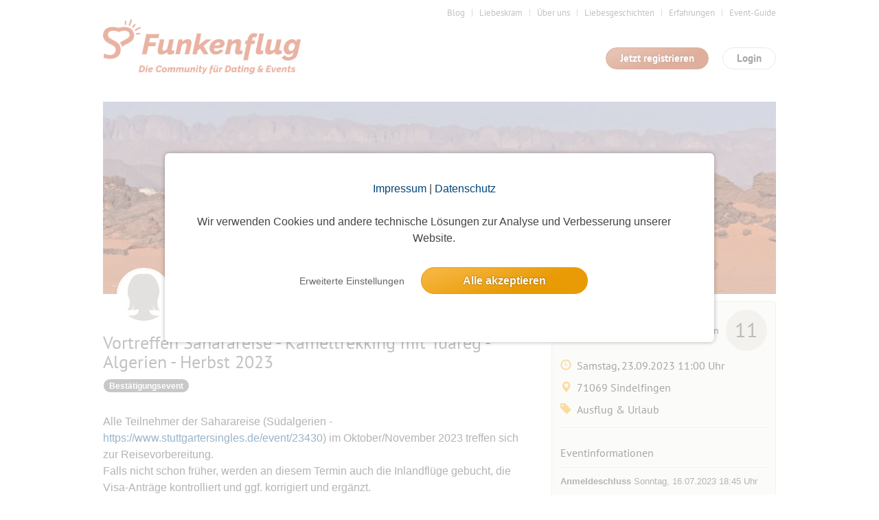

--- FILE ---
content_type: text/html; charset=utf-8
request_url: https://www.funkenflug.app/event/419913
body_size: 13751
content:
<!DOCTYPE html>
<html lang="de">
<head>
    <title>Vortreffen Saharareise - Kameltrekking mit Tuareg - Algerien - Herbst 2023</title>
    <meta http-equiv="Content-Type" content="text/html; charset=UTF-8"/>
    <meta http-equiv="imagetoolbar" content="no" />
    <meta name="format-detection" content="telephone=no"/>

    <meta name="language" content="de" />
<meta name="author" content="www.studio3w.de" />
<meta name="page-topic" content="Funkenflug | Die Dating-Community zum Verlieben" />
<meta name="robots" content="noarchive, index, follow, max-image-preview:large, max-snippet:-1" />
<meta property="og:url" content="https://www.funkenflug.app/event/419913" />
<meta property="og:locale" content="de_DE" />
<meta property="og:title" content="Vortreffen Saharareise - Kameltrekking mit Tuareg - Algerien - Herbst 2023" />
<meta name="description" content="Alle Teilnehmer der Saharareise (Südalgerien - https://www.stuttgartersingles.de/event/23430) im Oktober/November 2023 treffen sich zur Reisevorbereitung. F..." />
<meta property="og:description" content="Alle Teilnehmer der Saharareise (Südalgerien - https://www.stuttgartersingles.de/event/23430) im Oktober/November 2023 treffen sich zur Reisevorbereitung. F..." />
<meta name="keywords" content="Partnerbörse, Single, Kontaktanzeigen, Singleportal,Singlebörse, Kontaktbörse, Dating, Freizeitpartner, Sportpartner, Kultur, Flirt, Flirten" />
<meta property="og:image" content="https://images-prod.funkenflug.app/images/gallery/325263/1000/0/z0ph%2BfF29_6fSHTgDIFCUtrQbBxtpXk1_G7RQ%2BsmhnEJdmAB%2B5F_wEg4JXqUJv6QLpoLaGiYAnXddK%2BM6E6BKw%3D%3D" />    <link href="/favicon.ico" rel="SHORTCUT ICON" />    <link rel="stylesheet" type="text/css" href="/cache/1768814976/styles/d41d8cd98f00b204e9800998ecf8427e.css" />
<link rel="stylesheet" type="text/css" href="/cache/1768814976/styles/3a0e22a9ab237646e2b1cb89db75a1bd.css" />
<script type="text/javascript" src="/cache/1768814976/scripts/aa98bea27a880cdb050e0d90dbe65af1.js"></script>
    <link rel="canonical" href="https://www.funkenflug.app/event/419913" />
        <script type="text/javascript">
(function($){
    var userAgent = (navigator.userAgent||navigator.vendor||window.opera);
    if (/android.+mobile|avantgo|bada\/|blackberry|blazer|compal|elaine|fennec|hiptop|iemobile|ip(hone|od)|iris|kindle|lge |maemo|meego.+mobile|midp|mmp|netfront|opera m(ob|in)i|palm( os)?|phone|p(ixi|re)\/|plucker|pocket|psp|series(4|6)0|symbian|treo|up\.(browser|link)|vodafone|wap|windows (ce|phone)|xda|xiino/i.test(userAgent)||/1207|6310|6590|3gso|4thp|50[1-6]i|770s|802s|a wa|abac|ac(er|oo|s\-)|ai(ko|rn)|al(av|ca|co)|amoi|an(ex|ny|yw)|aptu|ar(ch|go)|as(te|us)|attw|au(di|\-m|r |s )|avan|be(ck|ll|nq)|bi(lb|rd)|bl(ac|az)|br(e|v)w|bumb|bw\-(n|u)|c55\/|capi|ccwa|cdm\-|cell|chtm|cldc|cmd\-|co(mp|nd)|craw|da(it|ll|ng)|dbte|dc\-s|devi|dica|dmob|do(c|p)o|ds(12|\-d)|el(49|ai)|em(l2|ul)|er(ic|k0)|esl8|ez([4-7]0|os|wa|ze)|fetc|fly(\-|_)|g1 u|g560|gene|gf\-5|g\-mo|go(\.w|od)|gr(ad|un)|haie|hcit|hd\-(m|p|t)|hei\-|hi(pt|ta)|hp( i|ip)|hs\-c|ht(c(\-| |_|a|g|p|s|t)|tp)|hu(aw|tc)|i\-(20|go|ma)|i230|iac( |\-|\/)|ibro|idea|ig01|ikom|im1k|inno|ipaq|iris|ja(t|v)a|jbro|jemu|jigs|kddi|keji|kgt( |\/)|klon|kpt |kwc\-|kyo(c|k)|le(no|xi)|lg( g|\/(k|l|u)|50|54|\-[a-w])|libw|lynx|m1\-w|m3ga|m50\/|ma(te|ui|xo)|mc(01|21|ca)|m\-cr|me(di|rc|ri)|mi(o8|oa|ts)|mmef|mo(01|02|bi|de|do|t(\-| |o|v)|zz)|mt(50|p1|v )|mwbp|mywa|n10[0-2]|n20[2-3]|n30(0|2)|n50(0|2|5)|n7(0(0|1)|10)|ne((c|m)\-|on|tf|wf|wg|wt)|nok(6|i)|nzph|o2im|op(ti|wv)|oran|owg1|p800|pan(a|d|t)|pdxg|pg(13|\-([1-8]|c))|phil|pire|pl(ay|uc)|pn\-2|po(ck|rt|se)|prox|psio|pt\-g|qa\-a|qc(07|12|21|32|60|\-[2-7]|i\-)|qtek|r380|r600|raks|rim9|ro(ve|zo)|s55\/|sa(ge|ma|mm|ms|ny|va)|sc(01|h\-|oo|p\-)|sdk\/|se(c(\-|0|1)|47|mc|nd|ri)|sgh\-|shar|sie(\-|m)|sk\-0|sl(45|id)|sm(al|ar|b3|it|t5)|so(ft|ny)|sp(01|h\-|v\-|v )|sy(01|mb)|t2(18|50)|t6(00|10|18)|ta(gt|lk)|tcl\-|tdg\-|tel(i|m)|tim\-|t\-mo|to(pl|sh)|ts(70|m\-|m3|m5)|tx\-9|up(\.b|g1|si)|utst|v400|v750|veri|vi(rg|te)|vk(40|5[0-3]|\-v)|vm40|voda|vulc|vx(52|53|60|61|70|80|81|83|85|98)|w3c(\-| )|webc|whit|wi(g |nc|nw)|wmlb|wonu|x700|yas\-|your|zeto|zte\-/i.test(userAgent.substr(0,4))){
        $(location).attr('href', window.location.href.split('?')[0] + '?mobile=1');
    }
})(jQuery);
</script>    
    <link rel="stylesheet" type="text/css" href="/styles/not-minified.v2.css" />
<script type="text/javascript" src="https://js.stripe.com/v3/"></script>
<script type="text/javascript">
  // initialize s3w-script
  S3w.init({
          loggedIn: false,
    garbage: false,
    user: null
        });

  // register service-workers
  if (navigator && navigator.serviceWorker && navigator.serviceWorker.getRegistrations) {
    navigator.serviceWorker.getRegistrations().then(
      function(registrations) {
        for (var i = 0; i < registrations.length; i++) {
          registrations[i].unregister();
        }
      }
    );
  }
</script>
    <!-- Google Tag Manager -->
<script>
window.dataLayer = window.dataLayer || [];
function gtag(){dataLayer.push(arguments);}
window.dataLayer.push({
    'user_id': undefined,
    'user_role': 'guest',
    'user_gender': undefined,
    'user_email': undefined,
});
gtag('consent', 'default', {
    'ad_user_data': 'denied',
    'ad_personalization': 'denied',
    'analytics_storage': 'denied',
    'ad_storage': 'denied',
});
(function(w,d,s,l,i){w[l]=w[l]||[];w[l].push({'gtm.start':
new Date().getTime(),event:'gtm.js'});var f=d.getElementsByTagName(s)[0],
j=d.createElement(s),dl=l!='dataLayer'?'&l='+l:'';j.async=true;j.src=
'https://www.googletagmanager.com/gtm.js?id='+i+dl;f.parentNode.insertBefore(j,f);
})(window,document,'script','dataLayer','GTM-KDXQ3HB');

</script>
<!-- End Google Tag Manager --></head>
<body>
    <!-- Google Tag Manager (noscript) -->
<noscript><iframe src="https://www.googletagmanager.com/ns.html?id=GTM-KDXQ3HB"
height="0" width="0" style="display:none;visibility:hidden"></iframe></noscript>
<!-- End Google Tag Manager (noscript) -->
    <!-- top //-->
    <a name="top"></a>
    
    <!-- header //-->
    <header class="s3w-layout__header" id="header">
        

<div class="s3w-layout__header__top">
    <nav>
        <ul class="s3w-list-anchor s3w-text--right margin-bottom-15 s3w-text--small">
                                                                            <li>
                        <a href="https://www.funkenflug.app/blog" class="s3w-text--gray" target="_blank" rel="noopener">
                            Blog                        </a>
                    </li>
                                                                <li>
                        <a href="https://www.funkenflug.app/liebeskram" class="s3w-text--gray" target="_blank" rel="noopener">
                            Liebeskram                        </a>
                    </li>
                                                                <li>
                        <a href="/team" class="s3w-text--gray" target="_self">
                            Über uns                        </a>
                    </li>
                                                                <li>
                        <a href="/liebesgeschichten" class="s3w-text--gray" target="_self">
                            Liebesgeschichten                        </a>
                    </li>
                                                                <li>
                        <a href="/erfahrungen" class="s3w-text--gray" target="_self">
                            Erfahrungen                        </a>
                    </li>
                                                                <li>
                        <a href="https://www.funkenflug.app/blog/event-guide/" class="s3w-text--gray" target="_blank" rel="noopener">
                            Event-Guide                        </a>
                    </li>
                                                                </ul>
    </nav>
    <div class="s3w-grid-table">
        <div class="s3w-grid-table-cell" style="width:35%;">
            <a href="/" class="s3w-layout__header__logo">
                <img src="/images/cities/funkenflug/logo.png" alt="Funkenflug" class="s3w-image" style="height: 80px" />
            </a>
        </div>
        <div class="s3w-grid-table-cell">
            <div class="margin-bottom-15 clearfix">
    <div class="pull-right">
        <span class="s3w-btn pull-right" id="loginModal">
            Login
        </span>
    </div>
            <div class="pull-right" style="padding-right:20px;">
            <a href="/user/register" class="s3w-btn s3w-btn-primary pull-right">
                Jetzt registrieren
            </a>
        </div>
    </div>

<!-- login-layer //-->
<div id="loginModalWindow" style="display:none;">
    <section class="s3w-login--modal-window">
        <header class="margin-bottom-20">
            <p class="s3w-text-large s3w-text-bold s3w-text--red">
                Schön, dass Du wieder da bist!
            </p>
        </header>
        <main>
            <form action="/event/419913" name="login" method="post" id="login_form">
                <div class="margin-bottom-5">
                    <input
                        id="login_username"
                        placeholder="E-Mail"
                        type="text"
                        name="login_username"
                        tabindex="1"
                        title="E-Mail"
                        class="s3w-form__input--small"
                    />
                    <input
                        placeholder="Passwort"
                        type="password"
                        name="login_password"
                        tabindex="2"
                        title="Passwort"
                        class="s3w-form__input--small"
                    />
                </div>
                <input type="hidden" name="socials_token" value="" />
                <input type="hidden" name="socials_provider" value="" />
                <input type="hidden" name="grant_type" value="password" />
                <input type="hidden" name="ctoken" value="5ce66d172f98e71ae47ba7f9b7a29528" />                <div class="s3w-grid-table">
                    <div class="s3w-grid-table-cell">
                        <a class="s3w-text--lightgray" href="/user/edit/forgot-password">
                            Zugangsdaten vergessen?
                        </a>
                    </div>
                    <div class="s3w-grid-table-cell">
                        <button type="submit" name="login" tabindex="3" value="Login" class="s3w-btn s3w-btn-primary s3w-btn-expanded">
                            Login
                        </button>
                    </div>
                </div>
                <div class="s3w-box-divider margin-bottom-15">
                    <p>oder</p>
                </div>
            </form>
            
    <div class="padding-bottom-15 js-socials-facebook s3w-socials-medium"
        data-provider="facebook"
        data-context="login">
        <div class="s3w-socials-button">
            <div class="s3w-socials-inner">
                <div class="s3w-socials-icon">
                    <img src="/images/icons/socials-facebook.svg" style="display:block; width:24px; height:24px; object-fit:contain;" alt="Facebook Login" >
                </div>
                <div class="s3w-socials-label">
                    Weiter mit Facebook                </div>
            </div>
        </div>
    </div>
    <div class="padding-bottom-15 js-socials-google s3w-socials-medium"
        data-provider="google"
        data-context="login">
        <div class="s3w-socials-button">
            <div class="s3w-socials-inner">
                <div class="s3w-socials-icon">
                    <img src="/images/icons/socials-google.png" style="display:block; width:24px; height:24px; object-fit:contain;" alt="Google Login" >
                </div>
                <div class="s3w-socials-label">
                    Weiter mit Google                </div>
            </div>
        </div>
    </div>
    <div class="padding-bottom-15 js-socials-apple s3w-socials-medium"
        data-provider="apple"
        data-context="login">
        <div class="s3w-socials-button">
            <div class="s3w-socials-inner">
                <div class="s3w-socials-icon">
                    <img src="/images/icons/socials-apple.png" style="display:block; width:24px; height:24px; object-fit:contain;" alt="Apple Login" >
                </div>
                <div class="s3w-socials-label">
                    Weiter mit Apple                </div>
            </div>
        </div>
    </div>
        </main>
        <footer class="padding-top-15">
            <a href="/user/register" class="s3w-text--decoration-none">
                <div class="s3w-box-divider margin-bottom-15">
                    <p>Du bist noch nicht dabei?</p>
                </div>
                <span  class="s3w-btn s3w-btn-expanded">
                    Jetzt kostenlos registrieren
                </span>
            </a>
        </footer>
    </section>
</div>
<script type="text/javascript">
  $('#loginModal').click(function() {
    $('#loginModalWindow').modal({
      width: 420,
      onOpen: () => {
        $("#login_username").focus();

        S3w.Socials.initialize({
          facebookAppId: 520811733388813,
          appleRedirectURI: 'https://www.funkenflug.app',
          onInitialization: () => {
            S3w.Socials.addHandler('login', function(token) {
              const $form = $('#login_form');
              $form.find('input[name=socials_token]').val(token.token);
              $form.find('input[name=socials_provider]').val(token.provider);
              $form.find('input[name=grant_type]').val('socials_token');
              $form.submit();
            });
          },
        });
      },
    });
  });
</script>
        </div>
    </div>
</div>

        <div class="margin-bottom-15"></div>    </header>

    <!-- content //-->
    <main class="s3w-layout__body" id="body">
        

                    <div class="s3w-layout__content">
                            </div>
            

<script type="application/ld+json">
    {
      "@context": "https://schema.org",
      "@type": "Event",
      "name": "Vortreffen Saharareise - Kameltrekking mit Tuareg - Algerien - Herbst 2023",
      "startDate": "2023-09-23T11:00:00+02:00",
      "endDate": "2023-09-23T14:00:00+02:00",
      "eventStatus": "https://schema.org/EventScheduled",
      "eventAttendanceMode": "https://schema.org/OfflineEventAttendanceMode",
      "location": {
        "@type": "Place",
        "name": "Maichingem",
        "address": {
            "@type": "PostalAddress",
            "name": "71069 Sindelfingen"
        }
        ,
        "geo": {
          "@type": "GeoCoordinates",
          "latitude": "24.5868562",
          "longitude": "9.4492722"
        }
              }
      ,
      "image": [
        "https://images-prod.funkenflug.app/images/gallery/325263/2000/0/z0ph%2BfF29_6fSHTgDIFCUtrQbBxtpXk1_G7RQ%2BsmhnEJdmAB%2B5F_wEg4JXqUJv6QLpoLaGiYAnXddK%2BM6E6BKw%3D%3D"
      ]
      ,
      "description": "Alle Teilnehmer der Saharareise (Südalgerien - https://www.stuttgartersingles.de/event/23430) im Oktober/November 2023 treffen sich zur Reisevorbereitung. Falls nicht schon früher, werden an diesem Termin auch die Inlandflüge gebucht, die Visa-Anträge kontrolliert und ggf. korrigiert und ergänzt. Die Teilnahme ist für alle Reiseteilnehmer verbindlich.",
      "offers": {
        "@type": "Offer",
        "url": "https://www.funkenflug.app/event/419913",
        "price": "Kuchen darf gerne mitgebracht werden, Pizzaservice wird umgelegt.",
        "priceCurrency": "EUR",
        "availability": "https://schema.org/SoldOut",
        "validFrom": "2023-09-23T11:00:00+02:00"
      }
      ,
      "performer": {
        "@type": "Person",
        "name": "Ika"
      },
      "organizer": {
        "@type": "Person",
        "name": "Ika",
        "url": "https://www.funkenflug.app/user/2414160"
      }
          }
</script>

<!-- note: transparent-border fixes a position-issue! -->
<div class="s3w-layout__content">

    
    
            <div id="title-image" style="background-image:url('https://images-prod.funkenflug.app/images/gallery/325263/2000/0/z0ph%2BfF29_6fSHTgDIFCUtrQbBxtpXk1_G7RQ%2BsmhnEJdmAB%2B5F_wEg4JXqUJv6QLpoLaGiYAnXddK%2BM6E6BKw%3D%3D'); background-size: cover; width: 980px; height:280px; display: block; margin-bottom: 10px;"></div>
    
    <div
        id="event-data-margin"
        class="s3w-row margin-bottom-20 js-info-box--container">
        <div class="s3w-row__col-65" style="position: relative; top: -20px;">

            <div class="s3w-event-title_box">
                <div class="clearfix">
                    <div class="s3w-row" style="position: relative; left: 20px;">
                        <div class="s3w-row__col-left" style="height: 55px;">
                                                            <img class="s3w-list__item__thumbnail" style="
                                    position: relative;
                                    border: 2px solid #ffffff;
                                    top: -40px;
                                    border-radius: 40px;
                                " src="https://images-prod.funkenflug.app/images/placeholders/user/placeholder_2_75.jpg" />
                                                    </div>
                        <div class="s3w-row__col-left">
                            <h3 id="event-initiator">
                                                                                                                                                <a href="/user/2414160" class="s3w-list__item__username">
                                            Ika                                        </a>
                                        <span id="event-initiator-age">(66)
                                        </span>
                                                                                                </h3>
                        </div>
                    </div>

                </div>
                <h1 class="s3w-text--gray" id="event-title">Vortreffen Saharareise - Kameltrekking mit Tuareg - Algerien - Herbst 2023</h1>

                <span class="s3w-icon__badge s3w-icon__badge--gray">Bestätigungsevent</span>
                <a style="display:none" href="https://www.funkenflug.app/event/419913">Vortreffen Saharareise - Kameltrekking mit Tuareg - Algerien - Herbst 2023</a>
                                    <img
                        style="display:none"
                        src="https://images-prod.funkenflug.app/images/gallery/325263/2000/0/z0ph%2BfF29_6fSHTgDIFCUtrQbBxtpXk1_G7RQ%2BsmhnEJdmAB%2B5F_wEg4JXqUJv6QLpoLaGiYAnXddK%2BM6E6BKw%3D%3D"
                    />
                            </div>

            <br />
                        <p class="s3w-text--large js-readmore" data-readmore-height="480">

                Alle Teilnehmer der Saharareise (Südalgerien - <a title="/event/23430" href="/event/23430">https://www.stuttgartersingles.de/event/23430</a>) im Oktober/November 2023 treffen sich zur Reisevorbereitung.<br />
Falls nicht schon früher, werden an diesem Termin auch die Inlandflüge gebucht, die Visa-Anträge kontrolliert und ggf. korrigiert und ergänzt.<br />
Die Teilnahme ist für alle Reiseteilnehmer verbindlich.            </p>

            <div data-accordion="cont" class="margin-top-40">
    <a name="pinboard"></a>
    <h3 class="s3w-text--red s3w-cursor--pointer s3w-ico--accordion-s1 js-accordion js-accordion-closed js-toggle-pinboard-status">
        <span class="glyphicon glyphicon-menu-up"></span>
        <span class="glyphicon glyphicon-menu-down"></span>
        Pinnwand
        <span class="s3w-text--lightgray js-event-pinboard-counter">(<span data-model="event-pinboard--count">0</span>)</span>
    </h3>
    <hr class="margin-top-0" />


    <div data-accordion="layer" style="display:none;">

                                    <div class="s3w-alert--notice s3w-text--center margin-bottom-10">
                    Die Pinnwand ist nur für eingeloggte Mitglieder sichtbar. Log dich ein oder melde dich an, um die
                    Einträge zu sehen!
                </div>
                    
            </div>
</div>
            <div data-accordion="cont">
    <h3 class="s3w-text--red s3w-cursor--pointer s3w-ico--accordion-s1 js-accordion js-accordion-open js-toggle-participants-status">
        <span class="glyphicon glyphicon-menu-up"></span>
        <span class="glyphicon glyphicon-menu-down"></span>
        Anmeldungen
        <span class="s3w-text--lightgray">(11)</span>
    </h3>
    <hr class="margin-top-0"/>
    <div data-accordion="layer"  >
        <div class="padding-bottom-30 js-participant-list">
                            <div class="s3w-alert--notice s3w-text--center margin-bottom-10">
                    Die Teilnehmerliste ist nur für eingeloggte Mitglieder sichtbar. Log dich ein oder melde dich an, um die
                    Teilnehmer zu sehen!
                </div>
                    </div>
    </div>
</div>
        </div>

        <div class="s3w-row__col-35">
            <div class="s3w-box" id="event_info_box" style="z-index:1;">
    <div class="s3w-row margin-bottom-10">
        <div class="s3w-row__col-40">
            <a href="/help/events-organisieren?post=events-organisieren-premium-darf-ich-kommerzielle-events-anbieten">
                            </a>
        </div>
        <div class="s3w-row__col-60 s3w-text--right">
                            <h5 style="line-height: 60px;" class="margin-bottom-0">
                    Anmeldungen
                                            <span class="s3w-label s3w-label--participant-99">11</span>
                                    </h5>
                    </div>
    </div>

    <h4>
        <div class="s3w-row">
            <div class="s3w-row__col-10" style="width:7%;">
                <span class="glyphicon glyphicon-time s3w-text--yellow"></span>
            </div>
            <div class="s3w-row__col-90">
                                    Samstag, 23.09.2023                    11:00 Uhr
                            </div>
        </div>
    </h4>
    <h4>
        <div class="s3w-row">
            <div class="s3w-row__col-10" style="width:7%;">
                <span class="glyphicon glyphicon-map-marker s3w-text--yellow"></span>
            </div>
            <div class="s3w-row__col-90">
                <span>
                                            71069 Sindelfingen                                    </span>
            </div>
        </div>
    </h4>
    <h4>
        <div class="s3w-row">
            <div class="s3w-row__col-10" style="width:7%;">
                <span class="glyphicon glyphicon-tag s3w-text--yellow"></span>
            </div>
            <div class="s3w-row__col-90">
                Ausflug & Urlaub            </div>
        </div>
    </h4>

    
    
    
    <hr class="margin-top-15 margin-bottom-25" />
    <h4>
        Eventinformationen
    </h4>
    <hr class="margin-top-10 margin-bottom-10" />
            <p>
            <strong>Anmeldeschluss</strong>
            Sonntag,
            16.07.2023 18:45 Uhr
        </p>
            <p>
        <strong>Kosten</strong><br />
                    Kuchen darf gerne mitgebracht werden, Pizzaservice wird umgelegt.            </p>
        <p>
        <strong>Teilnehmer</strong>
        11                    (3 Männer und
            8 Frauen            )
                    </p>
    <p>
        <strong>Max. Teilnehmer</strong>
        11                    (ausgebucht)
            </p>
    <p>
        <strong>Max. Begleitpersonen</strong>
        Keine Begleitpersonen    </p>
                        <a href="/event/detail/subscribe/event/419913" class="s3w-button s3w-button--primary s3w-button--block margin-bottom-10">
                Zum Event anmelden
            </a>
                    <button class="s3w-button s3w-button--block js-favorite-toggle" data-model="event" data-value-id="419913" data-role="favorite">
                <span data-action="add" style="display:inline-block;" title="Event merken">
            <span class="s3w-icon s3w-icon__star" style="vertical-align: text-bottom;"></span>
            Event merken
        </span>
        <span data-action="remove" style="display:none;" title="Event gemerkt">
            <span class="s3w-icon s3w-icon__star--active" style="vertical-align: text-bottom;"></span>
            Event gemerkt
        </span>
    </button>
    
    
            <br /><br />
        Andere Events von Initiatoren aus <a href="/event?locality=Sindelfingen">Sindelfingen</a>    
    
        <hr class="margin-top-20" />

    
    
    </div>
        </div>
    </div>

    <script type="text/javascript">

        function adjust() {
          $('div#event-data-margin').css('margin-top', (parseInt($('div#event-data-margin').css('margin-top'), 10) + $('div#messages').height())+'px');
        };

        $(document).ready(function() {
          adjust();
        });

        $(document).resize(function() {
          adjust();
        });

    </script>

    
        <div class="s3w-box margin-bottom-20 width-auto">
        <h3 class="s3w-box__title s3w-box__title__profile ">Bilder</h3>
        <div class="s3w-alert--notice s3w-text--center margin-bottom-10">
            Die Bildergalerien sind nur für eingeloggte Mitglieder sichtbar.        </div>
    </div>
    
    

    

        <div class="margin-top-50">
        <div class="margin-top-140"></div>
<h2 class="s3w-text--gray">
    Alle Single-Events am <span class="s3w-text--bold">selben Tag</span>
    <span class="pull-right">14 Events</span>
</h2>

<div class="s3w-list" id="event_same_day_events">
    <ul class="s3w-list__content"><li class="s3w-list__item clearfix ">
<div data-model="event"
     data-value-id="384927"
     data-member-loaded="0">

    <div class="s3w-row margin-bottom-10">

        <!-- title //-->
        <div class="s3w-row__col-75">
            <h3 class="margin-bottom-0 s3w-text--ellipsis">
                <a href="/event/384927" class="s3w-text--red">
                    Spree Wanderung von Jungfernheide nach Jannowitzbruecke                 </a>
            </h3>
        </div>

        <!-- date //-->
        <div class="s3w-row__col-25">
            <h4 class="s3w-text--right">
                10:00 Uhr
            </h4>
        </div>
    </div>

    <div class="s3w-row">

        <!-- initiator //-->
        <div class="s3w-row__col-25">
            <div class="s3w-row">
                                    <div class="s3w-row__col-30">
                        <img class="s3w-list__item__thumbnail" src="https://images-prod.funkenflug.app/images/placeholders/user/placeholder_2_75.jpg" alt="Profilfoto" style="width:60px; height:auto;" />
                    </div>
                    <div class="s3w-row__col-70">
                        <h5 class="s3w-text--lightgray margin-bottom-0">
                            Initiatorin                        </h5>
                        <h4>
                            <a href="/user/1195446" class="s3w-text--red" title="zum Profil">
                                waves                            </a>
                            (65)
                        </h4>
                    </div>
                            </div>
        </div>


        <!-- member-thumbnails //-->
        <div class="s3w-row__col-65" data-role="loader" style="height:50px;">
                            <script type="text/html" data-role="event-members" data-img-order="1">
                    <div class="inline-block margin-bottom-5">
                        <span class="s3w-icon__badge">
                             <% if (event.memberCount > 1) { %>
                                <%= event.memberCount %> Anmeldungen
                             <% } else { %>
                                Eine Anmeldung
                             <% } %>
                        </span>
                        <% if (event.freeCount !== false) { %>
                            <span class="s3w-icon__badge <%= css.label %>">
                                <% if (event.freeCount > 1) { %>
                                    <%= event.freeCount %> freie Plätze
                                <% } else if (event.freeCount === 1) { %>
                                    1 freier Platz
                                <% } else { %>
                                    Ausgebucht
                                <% } %>
                            </span>
                        <% } %>
                    </div>
                    <ul class="clearfix">
                        <% for (var i=0, participant; participant = participants[i]; i++) { %>
                            <li class="s3w-event__participants-preview-thumb">
                                <% if (participant.userId !== null) { %>
                                    <a href="/user/<%= participant.userId %>"><img class="s3w-list__item__thumbnail" data-src="<%= participant.photo %>" alt="Profilfoto" width="<%= img.size %>" height="<%= img.size %>"  /></a>
                                <% } else { %>
                                    <img class="s3w-list__item__thumbnail" data-src="<%= participant.photo %>" alt="Profilfoto" width="<%= img.size %>" height="<%= img.size %>" />
                                <% } %>
                            </li>
                        <% } %>
                    </ul>
                </script>
            </div>
            </div>
</div>
</li><li class="s3w-list__item clearfix ">
<div data-model="event"
     data-value-id="384539"
     data-member-loaded="0">

    <div class="s3w-row margin-bottom-10">

        <!-- title //-->
        <div class="s3w-row__col-75">
            <h3 class="margin-bottom-0 s3w-text--ellipsis">
                <a href="/event/384539" class="s3w-text--red">
                    Erlebnistag Ganzheitlich Gesund                </a>
            </h3>
        </div>

        <!-- date //-->
        <div class="s3w-row__col-25">
            <h4 class="s3w-text--right">
                11:00 Uhr
            </h4>
        </div>
    </div>

    <div class="s3w-row">

        <!-- initiator //-->
        <div class="s3w-row__col-25">
            <div class="s3w-row">
                                    <div class="s3w-row__col-30">
                        <img class="s3w-list__item__thumbnail" src="https://images-prod.funkenflug.app/images/placeholders/user/placeholder_2_75.jpg" alt="Profilfoto" style="width:60px; height:auto;" />
                    </div>
                    <div class="s3w-row__col-70">
                        <h5 class="s3w-text--lightgray margin-bottom-0">
                            Initiatorin                        </h5>
                        <h4>
                            <a href="/user/1613190" class="s3w-text--red" title="zum Profil">
                                Lü                            </a>
                            (61)
                        </h4>
                    </div>
                            </div>
        </div>


        <!-- member-thumbnails //-->
        <div class="s3w-row__col-65" data-role="loader" style="height:50px;">
                            <script type="text/html" data-role="event-members" data-img-order="1">
                    <div class="inline-block margin-bottom-5">
                        <span class="s3w-icon__badge">
                             <% if (event.memberCount > 1) { %>
                                <%= event.memberCount %> Anmeldungen
                             <% } else { %>
                                Eine Anmeldung
                             <% } %>
                        </span>
                        <% if (event.freeCount !== false) { %>
                            <span class="s3w-icon__badge <%= css.label %>">
                                <% if (event.freeCount > 1) { %>
                                    <%= event.freeCount %> freie Plätze
                                <% } else if (event.freeCount === 1) { %>
                                    1 freier Platz
                                <% } else { %>
                                    Ausgebucht
                                <% } %>
                            </span>
                        <% } %>
                    </div>
                    <ul class="clearfix">
                        <% for (var i=0, participant; participant = participants[i]; i++) { %>
                            <li class="s3w-event__participants-preview-thumb">
                                <% if (participant.userId !== null) { %>
                                    <a href="/user/<%= participant.userId %>"><img class="s3w-list__item__thumbnail" data-src="<%= participant.photo %>" alt="Profilfoto" width="<%= img.size %>" height="<%= img.size %>"  /></a>
                                <% } else { %>
                                    <img class="s3w-list__item__thumbnail" data-src="<%= participant.photo %>" alt="Profilfoto" width="<%= img.size %>" height="<%= img.size %>" />
                                <% } %>
                            </li>
                        <% } %>
                    </ul>
                </script>
            </div>
            </div>
</div>
</li><li class="s3w-list__item clearfix ">
<div data-model="event"
     data-value-id="384791"
     data-member-loaded="0">

    <div class="s3w-row margin-bottom-10">

        <!-- title //-->
        <div class="s3w-row__col-75">
            <h3 class="margin-bottom-0 s3w-text--ellipsis">
                <a href="/event/384791" class="s3w-text--red">
                    Salz- und Solegrotte Steglitz                </a>
            </h3>
        </div>

        <!-- date //-->
        <div class="s3w-row__col-25">
            <h4 class="s3w-text--right">
                11:30 Uhr
            </h4>
        </div>
    </div>

    <div class="s3w-row">

        <!-- initiator //-->
        <div class="s3w-row__col-25">
            <div class="s3w-row">
                                    <div class="s3w-row__col-30">
                        <img class="s3w-list__item__thumbnail" src="https://images-prod.funkenflug.app/images/placeholders/user/placeholder_1_75.jpg" alt="Profilfoto" style="width:60px; height:auto;" />
                    </div>
                    <div class="s3w-row__col-70">
                        <h5 class="s3w-text--lightgray margin-bottom-0">
                            Initiator                        </h5>
                        <h4>
                            <a href="/user/1196723" class="s3w-text--red" title="zum Profil">
                                Gremlin58                            </a>
                            (67)
                        </h4>
                    </div>
                            </div>
        </div>


        <!-- member-thumbnails //-->
        <div class="s3w-row__col-65" data-role="loader" style="height:50px;">
                            <script type="text/html" data-role="event-members" data-img-order="1">
                    <div class="inline-block margin-bottom-5">
                        <span class="s3w-icon__badge">
                             <% if (event.memberCount > 1) { %>
                                <%= event.memberCount %> Anmeldungen
                             <% } else { %>
                                Eine Anmeldung
                             <% } %>
                        </span>
                        <% if (event.freeCount !== false) { %>
                            <span class="s3w-icon__badge <%= css.label %>">
                                <% if (event.freeCount > 1) { %>
                                    <%= event.freeCount %> freie Plätze
                                <% } else if (event.freeCount === 1) { %>
                                    1 freier Platz
                                <% } else { %>
                                    Ausgebucht
                                <% } %>
                            </span>
                        <% } %>
                    </div>
                    <ul class="clearfix">
                        <% for (var i=0, participant; participant = participants[i]; i++) { %>
                            <li class="s3w-event__participants-preview-thumb">
                                <% if (participant.userId !== null) { %>
                                    <a href="/user/<%= participant.userId %>"><img class="s3w-list__item__thumbnail" data-src="<%= participant.photo %>" alt="Profilfoto" width="<%= img.size %>" height="<%= img.size %>"  /></a>
                                <% } else { %>
                                    <img class="s3w-list__item__thumbnail" data-src="<%= participant.photo %>" alt="Profilfoto" width="<%= img.size %>" height="<%= img.size %>" />
                                <% } %>
                            </li>
                        <% } %>
                    </ul>
                </script>
            </div>
            </div>
</div>
</li><li class="s3w-list__item clearfix ">
<div data-model="event"
     data-value-id="384597"
     data-member-loaded="0">

    <div class="s3w-row margin-bottom-10">

        <!-- title //-->
        <div class="s3w-row__col-75">
            <h3 class="margin-bottom-0 s3w-text--ellipsis">
                <a href="/event/384597" class="s3w-text--red">
                    Bärlin Pedäl Bättle - Ritterspiele auf dem Stahlroß 😉                </a>
            </h3>
        </div>

        <!-- date //-->
        <div class="s3w-row__col-25">
            <h4 class="s3w-text--right">
                12:00 Uhr
            </h4>
        </div>
    </div>

    <div class="s3w-row">

        <!-- initiator //-->
        <div class="s3w-row__col-25">
            <div class="s3w-row">
                                    <div class="s3w-row__col-30">
                        <img class="s3w-list__item__thumbnail" src="https://images-prod.funkenflug.app/images/placeholders/user/placeholder_1_75.jpg" alt="Profilfoto" style="width:60px; height:auto;" />
                    </div>
                    <div class="s3w-row__col-70">
                        <h5 class="s3w-text--lightgray margin-bottom-0">
                            Initiator                        </h5>
                        <h4>
                            <a href="/user/1248335" class="s3w-text--red" title="zum Profil">
                                Störtebeker                            </a>
                            (62)
                        </h4>
                    </div>
                            </div>
        </div>


        <!-- member-thumbnails //-->
        <div class="s3w-row__col-65" data-role="loader" style="height:50px;">
                            <script type="text/html" data-role="event-members" data-img-order="1">
                    <div class="inline-block margin-bottom-5">
                        <span class="s3w-icon__badge">
                             <% if (event.memberCount > 1) { %>
                                <%= event.memberCount %> Anmeldungen
                             <% } else { %>
                                Eine Anmeldung
                             <% } %>
                        </span>
                        <% if (event.freeCount !== false) { %>
                            <span class="s3w-icon__badge <%= css.label %>">
                                <% if (event.freeCount > 1) { %>
                                    <%= event.freeCount %> freie Plätze
                                <% } else if (event.freeCount === 1) { %>
                                    1 freier Platz
                                <% } else { %>
                                    Ausgebucht
                                <% } %>
                            </span>
                        <% } %>
                    </div>
                    <ul class="clearfix">
                        <% for (var i=0, participant; participant = participants[i]; i++) { %>
                            <li class="s3w-event__participants-preview-thumb">
                                <% if (participant.userId !== null) { %>
                                    <a href="/user/<%= participant.userId %>"><img class="s3w-list__item__thumbnail" data-src="<%= participant.photo %>" alt="Profilfoto" width="<%= img.size %>" height="<%= img.size %>"  /></a>
                                <% } else { %>
                                    <img class="s3w-list__item__thumbnail" data-src="<%= participant.photo %>" alt="Profilfoto" width="<%= img.size %>" height="<%= img.size %>" />
                                <% } %>
                            </li>
                        <% } %>
                    </ul>
                </script>
            </div>
            </div>
</div>
</li><li class="s3w-list__item clearfix ">
<div data-model="event"
     data-value-id="384702"
     data-member-loaded="0">

    <div class="s3w-row margin-bottom-10">

        <!-- title //-->
        <div class="s3w-row__col-75">
            <h3 class="margin-bottom-0 s3w-text--ellipsis">
                <a href="/event/384702" class="s3w-text--red">
                    Einfach mal so: ....Quer durch die Wuhlheide?                </a>
            </h3>
        </div>

        <!-- date //-->
        <div class="s3w-row__col-25">
            <h4 class="s3w-text--right">
                13:00 Uhr
            </h4>
        </div>
    </div>

    <div class="s3w-row">

        <!-- initiator //-->
        <div class="s3w-row__col-25">
            <div class="s3w-row">
                                    <div class="s3w-row__col-30">
                        <img class="s3w-list__item__thumbnail" src="https://images-prod.funkenflug.app/images/placeholders/user/placeholder_1_75.jpg" alt="Profilfoto" style="width:60px; height:auto;" />
                    </div>
                    <div class="s3w-row__col-70">
                        <h5 class="s3w-text--lightgray margin-bottom-0">
                            Initiator                        </h5>
                        <h4>
                            <a href="/user/1374014" class="s3w-text--red" title="zum Profil">
                                Stadtwanderer                            </a>
                            (64)
                        </h4>
                    </div>
                            </div>
        </div>


        <!-- member-thumbnails //-->
        <div class="s3w-row__col-65" data-role="loader" style="height:50px;">
                            <script type="text/html" data-role="event-members" data-img-order="1">
                    <div class="inline-block margin-bottom-5">
                        <span class="s3w-icon__badge">
                             <% if (event.memberCount > 1) { %>
                                <%= event.memberCount %> Anmeldungen
                             <% } else { %>
                                Eine Anmeldung
                             <% } %>
                        </span>
                        <% if (event.freeCount !== false) { %>
                            <span class="s3w-icon__badge <%= css.label %>">
                                <% if (event.freeCount > 1) { %>
                                    <%= event.freeCount %> freie Plätze
                                <% } else if (event.freeCount === 1) { %>
                                    1 freier Platz
                                <% } else { %>
                                    Ausgebucht
                                <% } %>
                            </span>
                        <% } %>
                    </div>
                    <ul class="clearfix">
                        <% for (var i=0, participant; participant = participants[i]; i++) { %>
                            <li class="s3w-event__participants-preview-thumb">
                                <% if (participant.userId !== null) { %>
                                    <a href="/user/<%= participant.userId %>"><img class="s3w-list__item__thumbnail" data-src="<%= participant.photo %>" alt="Profilfoto" width="<%= img.size %>" height="<%= img.size %>"  /></a>
                                <% } else { %>
                                    <img class="s3w-list__item__thumbnail" data-src="<%= participant.photo %>" alt="Profilfoto" width="<%= img.size %>" height="<%= img.size %>" />
                                <% } %>
                            </li>
                        <% } %>
                    </ul>
                </script>
            </div>
            </div>
</div>
</li><li class="s3w-list__item clearfix ">
<div data-model="event"
     data-value-id="384693"
     data-member-loaded="0">

    <div class="s3w-row margin-bottom-10">

        <!-- title //-->
        <div class="s3w-row__col-75">
            <h3 class="margin-bottom-0 s3w-text--ellipsis">
                <a href="/event/384693" class="s3w-text--red">
                    ER-JAZZ --- Lounge d.c.                </a>
            </h3>
        </div>

        <!-- date //-->
        <div class="s3w-row__col-25">
            <h4 class="s3w-text--right">
                16:00 Uhr
            </h4>
        </div>
    </div>

    <div class="s3w-row">

        <!-- initiator //-->
        <div class="s3w-row__col-25">
            <div class="s3w-row">
                                    <div class="s3w-row__col-30">
                        <img class="s3w-list__item__thumbnail" src="https://images-prod.funkenflug.app/images/placeholders/user/placeholder_1_75.jpg" alt="Profilfoto" style="width:60px; height:auto;" />
                    </div>
                    <div class="s3w-row__col-70">
                        <h5 class="s3w-text--lightgray margin-bottom-0">
                            Initiator                        </h5>
                        <h4>
                            <a href="/user/1372589" class="s3w-text--red" title="zum Profil">
                                NetterWolf                            </a>
                            (72)
                        </h4>
                    </div>
                            </div>
        </div>


        <!-- member-thumbnails //-->
        <div class="s3w-row__col-65" data-role="loader" style="height:50px;">
                            <script type="text/html" data-role="event-members" data-img-order="1">
                    <div class="inline-block margin-bottom-5">
                        <span class="s3w-icon__badge">
                             <% if (event.memberCount > 1) { %>
                                <%= event.memberCount %> Anmeldungen
                             <% } else { %>
                                Eine Anmeldung
                             <% } %>
                        </span>
                        <% if (event.freeCount !== false) { %>
                            <span class="s3w-icon__badge <%= css.label %>">
                                <% if (event.freeCount > 1) { %>
                                    <%= event.freeCount %> freie Plätze
                                <% } else if (event.freeCount === 1) { %>
                                    1 freier Platz
                                <% } else { %>
                                    Ausgebucht
                                <% } %>
                            </span>
                        <% } %>
                    </div>
                    <ul class="clearfix">
                        <% for (var i=0, participant; participant = participants[i]; i++) { %>
                            <li class="s3w-event__participants-preview-thumb">
                                <% if (participant.userId !== null) { %>
                                    <a href="/user/<%= participant.userId %>"><img class="s3w-list__item__thumbnail" data-src="<%= participant.photo %>" alt="Profilfoto" width="<%= img.size %>" height="<%= img.size %>"  /></a>
                                <% } else { %>
                                    <img class="s3w-list__item__thumbnail" data-src="<%= participant.photo %>" alt="Profilfoto" width="<%= img.size %>" height="<%= img.size %>" />
                                <% } %>
                            </li>
                        <% } %>
                    </ul>
                </script>
            </div>
            </div>
</div>
</li><li class="s3w-list__item clearfix ">
<div data-model="event"
     data-value-id="384090"
     data-member-loaded="0">

    <div class="s3w-row margin-bottom-10">

        <!-- title //-->
        <div class="s3w-row__col-75">
            <h3 class="margin-bottom-0 s3w-text--ellipsis">
                <a href="/event/384090" class="s3w-text--red">
                    Mondfest in den Gärten der Welt                 </a>
            </h3>
        </div>

        <!-- date //-->
        <div class="s3w-row__col-25">
            <h4 class="s3w-text--right">
                17:00 Uhr
            </h4>
        </div>
    </div>

    <div class="s3w-row">

        <!-- initiator //-->
        <div class="s3w-row__col-25">
            <div class="s3w-row">
                                    <div class="s3w-row__col-30">
                        <img class="s3w-list__item__thumbnail" src="https://images-prod.funkenflug.app/images/placeholders/user/placeholder_2_75.jpg" alt="Profilfoto" style="width:60px; height:auto;" />
                    </div>
                    <div class="s3w-row__col-70">
                        <h5 class="s3w-text--lightgray margin-bottom-0">
                            Initiatorin                        </h5>
                        <h4>
                            <a href="/user/1623215" class="s3w-text--red" title="zum Profil">
                                Mona                            </a>
                            (61)
                        </h4>
                    </div>
                            </div>
        </div>


        <!-- member-thumbnails //-->
        <div class="s3w-row__col-65" data-role="loader" style="height:50px;">
                            <script type="text/html" data-role="event-members" data-img-order="1">
                    <div class="inline-block margin-bottom-5">
                        <span class="s3w-icon__badge">
                             <% if (event.memberCount > 1) { %>
                                <%= event.memberCount %> Anmeldungen
                             <% } else { %>
                                Eine Anmeldung
                             <% } %>
                        </span>
                        <% if (event.freeCount !== false) { %>
                            <span class="s3w-icon__badge <%= css.label %>">
                                <% if (event.freeCount > 1) { %>
                                    <%= event.freeCount %> freie Plätze
                                <% } else if (event.freeCount === 1) { %>
                                    1 freier Platz
                                <% } else { %>
                                    Ausgebucht
                                <% } %>
                            </span>
                        <% } %>
                    </div>
                    <ul class="clearfix">
                        <% for (var i=0, participant; participant = participants[i]; i++) { %>
                            <li class="s3w-event__participants-preview-thumb">
                                <% if (participant.userId !== null) { %>
                                    <a href="/user/<%= participant.userId %>"><img class="s3w-list__item__thumbnail" data-src="<%= participant.photo %>" alt="Profilfoto" width="<%= img.size %>" height="<%= img.size %>"  /></a>
                                <% } else { %>
                                    <img class="s3w-list__item__thumbnail" data-src="<%= participant.photo %>" alt="Profilfoto" width="<%= img.size %>" height="<%= img.size %>" />
                                <% } %>
                            </li>
                        <% } %>
                    </ul>
                </script>
            </div>
            </div>
</div>
</li><li class="s3w-list__item clearfix ">
<div data-model="event"
     data-value-id="384815"
     data-member-loaded="0">

    <div class="s3w-row margin-bottom-10">

        <!-- title //-->
        <div class="s3w-row__col-75">
            <h3 class="margin-bottom-0 s3w-text--ellipsis">
                <a href="/event/384815" class="s3w-text--red">
                    Joe´s Restaurant für Teilnehmer der Wühlmäuse &quot;Ingo Oschmann&quot;                </a>
            </h3>
        </div>

        <!-- date //-->
        <div class="s3w-row__col-25">
            <h4 class="s3w-text--right">
                17:00 Uhr
            </h4>
        </div>
    </div>

    <div class="s3w-row">

        <!-- initiator //-->
        <div class="s3w-row__col-25">
            <div class="s3w-row">
                                    <div class="s3w-row__col-30">
                        <img class="s3w-list__item__thumbnail" src="https://images-prod.funkenflug.app/images/placeholders/user/placeholder_2_75.jpg" alt="Profilfoto" style="width:60px; height:auto;" />
                    </div>
                    <div class="s3w-row__col-70">
                        <h5 class="s3w-text--lightgray margin-bottom-0">
                            Initiatorin                        </h5>
                        <h4>
                            <a href="/user/1531660" class="s3w-text--red" title="zum Profil">
                                Ines                            </a>
                            (59)
                        </h4>
                    </div>
                            </div>
        </div>


        <!-- member-thumbnails //-->
        <div class="s3w-row__col-65" data-role="loader" style="height:50px;">
                            <script type="text/html" data-role="event-members" data-img-order="1">
                    <div class="inline-block margin-bottom-5">
                        <span class="s3w-icon__badge">
                             <% if (event.memberCount > 1) { %>
                                <%= event.memberCount %> Anmeldungen
                             <% } else { %>
                                Eine Anmeldung
                             <% } %>
                        </span>
                        <% if (event.freeCount !== false) { %>
                            <span class="s3w-icon__badge <%= css.label %>">
                                <% if (event.freeCount > 1) { %>
                                    <%= event.freeCount %> freie Plätze
                                <% } else if (event.freeCount === 1) { %>
                                    1 freier Platz
                                <% } else { %>
                                    Ausgebucht
                                <% } %>
                            </span>
                        <% } %>
                    </div>
                    <ul class="clearfix">
                        <% for (var i=0, participant; participant = participants[i]; i++) { %>
                            <li class="s3w-event__participants-preview-thumb">
                                <% if (participant.userId !== null) { %>
                                    <a href="/user/<%= participant.userId %>"><img class="s3w-list__item__thumbnail" data-src="<%= participant.photo %>" alt="Profilfoto" width="<%= img.size %>" height="<%= img.size %>"  /></a>
                                <% } else { %>
                                    <img class="s3w-list__item__thumbnail" data-src="<%= participant.photo %>" alt="Profilfoto" width="<%= img.size %>" height="<%= img.size %>" />
                                <% } %>
                            </li>
                        <% } %>
                    </ul>
                </script>
            </div>
            </div>
</div>
</li><li class="s3w-list__item clearfix ">
<div data-model="event"
     data-value-id="384282"
     data-member-loaded="0">

    <div class="s3w-row margin-bottom-10">

        <!-- title //-->
        <div class="s3w-row__col-75">
            <h3 class="margin-bottom-0 s3w-text--ellipsis">
                <a href="/event/384282" class="s3w-text--red">
                    Rock'nChurch - Santana + KISS Coverband's                 </a>
            </h3>
        </div>

        <!-- date //-->
        <div class="s3w-row__col-25">
            <h4 class="s3w-text--right">
                18:00 Uhr
            </h4>
        </div>
    </div>

    <div class="s3w-row">

        <!-- initiator //-->
        <div class="s3w-row__col-25">
            <div class="s3w-row">
                                    <div class="s3w-row__col-30">
                        <img class="s3w-list__item__thumbnail" src="https://images-prod.funkenflug.app/images/placeholders/user/placeholder_2_75.jpg" alt="Profilfoto" style="width:60px; height:auto;" />
                    </div>
                    <div class="s3w-row__col-70">
                        <h5 class="s3w-text--lightgray margin-bottom-0">
                            Initiatorin                        </h5>
                        <h4>
                            <a href="/user/1394501" class="s3w-text--red" title="zum Profil">
                                IniBieni                            </a>
                            (59)
                        </h4>
                    </div>
                            </div>
        </div>


        <!-- member-thumbnails //-->
        <div class="s3w-row__col-65" data-role="loader" style="height:50px;">
                            <script type="text/html" data-role="event-members" data-img-order="1">
                    <div class="inline-block margin-bottom-5">
                        <span class="s3w-icon__badge">
                             <% if (event.memberCount > 1) { %>
                                <%= event.memberCount %> Anmeldungen
                             <% } else { %>
                                Eine Anmeldung
                             <% } %>
                        </span>
                        <% if (event.freeCount !== false) { %>
                            <span class="s3w-icon__badge <%= css.label %>">
                                <% if (event.freeCount > 1) { %>
                                    <%= event.freeCount %> freie Plätze
                                <% } else if (event.freeCount === 1) { %>
                                    1 freier Platz
                                <% } else { %>
                                    Ausgebucht
                                <% } %>
                            </span>
                        <% } %>
                    </div>
                    <ul class="clearfix">
                        <% for (var i=0, participant; participant = participants[i]; i++) { %>
                            <li class="s3w-event__participants-preview-thumb">
                                <% if (participant.userId !== null) { %>
                                    <a href="/user/<%= participant.userId %>"><img class="s3w-list__item__thumbnail" data-src="<%= participant.photo %>" alt="Profilfoto" width="<%= img.size %>" height="<%= img.size %>"  /></a>
                                <% } else { %>
                                    <img class="s3w-list__item__thumbnail" data-src="<%= participant.photo %>" alt="Profilfoto" width="<%= img.size %>" height="<%= img.size %>" />
                                <% } %>
                            </li>
                        <% } %>
                    </ul>
                </script>
            </div>
            </div>
</div>
</li><li class="s3w-list__item clearfix ">
<div data-model="event"
     data-value-id="384441"
     data-member-loaded="0">

    <div class="s3w-row margin-bottom-10">

        <!-- title //-->
        <div class="s3w-row__col-75">
            <h3 class="margin-bottom-0 s3w-text--ellipsis">
                <a href="/event/384441" class="s3w-text--red">
                    Interessenabfrage Oktoberfest im Festzelt  an der Zitadelle Spandau                 </a>
            </h3>
        </div>

        <!-- date //-->
        <div class="s3w-row__col-25">
            <h4 class="s3w-text--right">
                18:00 Uhr
            </h4>
        </div>
    </div>

    <div class="s3w-row">

        <!-- initiator //-->
        <div class="s3w-row__col-25">
            <div class="s3w-row">
                                    <div class="s3w-row__col-30">
                        <img class="s3w-list__item__thumbnail" src="https://images-prod.funkenflug.app/images/placeholders/user/placeholder_2_75.jpg" alt="Profilfoto" style="width:60px; height:auto;" />
                    </div>
                    <div class="s3w-row__col-70">
                        <h5 class="s3w-text--lightgray margin-bottom-0">
                            Initiatorin                        </h5>
                        <h4>
                            <a href="/user/1352362" class="s3w-text--red" title="zum Profil">
                                gisi1964                            </a>
                            (61)
                        </h4>
                    </div>
                            </div>
        </div>


        <!-- member-thumbnails //-->
        <div class="s3w-row__col-65" data-role="loader" style="height:50px;">
                            <script type="text/html" data-role="event-members" data-img-order="1">
                    <div class="inline-block margin-bottom-5">
                        <span class="s3w-icon__badge">
                             <% if (event.memberCount > 1) { %>
                                <%= event.memberCount %> Anmeldungen
                             <% } else { %>
                                Eine Anmeldung
                             <% } %>
                        </span>
                        <% if (event.freeCount !== false) { %>
                            <span class="s3w-icon__badge <%= css.label %>">
                                <% if (event.freeCount > 1) { %>
                                    <%= event.freeCount %> freie Plätze
                                <% } else if (event.freeCount === 1) { %>
                                    1 freier Platz
                                <% } else { %>
                                    Ausgebucht
                                <% } %>
                            </span>
                        <% } %>
                    </div>
                    <ul class="clearfix">
                        <% for (var i=0, participant; participant = participants[i]; i++) { %>
                            <li class="s3w-event__participants-preview-thumb">
                                <% if (participant.userId !== null) { %>
                                    <a href="/user/<%= participant.userId %>"><img class="s3w-list__item__thumbnail" data-src="<%= participant.photo %>" alt="Profilfoto" width="<%= img.size %>" height="<%= img.size %>"  /></a>
                                <% } else { %>
                                    <img class="s3w-list__item__thumbnail" data-src="<%= participant.photo %>" alt="Profilfoto" width="<%= img.size %>" height="<%= img.size %>" />
                                <% } %>
                            </li>
                        <% } %>
                    </ul>
                </script>
            </div>
            </div>
</div>
</li><li class="s3w-list__item clearfix ">
<div data-model="event"
     data-value-id="384894"
     data-member-loaded="0">

    <div class="s3w-row margin-bottom-10">

        <!-- title //-->
        <div class="s3w-row__col-75">
            <h3 class="margin-bottom-0 s3w-text--ellipsis">
                <a href="/event/384894" class="s3w-text--red">
                    nicht normal ist ganz normal -buchvorstellung                </a>
            </h3>
        </div>

        <!-- date //-->
        <div class="s3w-row__col-25">
            <h4 class="s3w-text--right">
                19:00 Uhr
            </h4>
        </div>
    </div>

    <div class="s3w-row">

        <!-- initiator //-->
        <div class="s3w-row__col-25">
            <div class="s3w-row">
                                    <div class="s3w-row__col-30">
                        <img class="s3w-list__item__thumbnail" src="https://images-prod.funkenflug.app/images/placeholders/user/placeholder_1_75.jpg" alt="Profilfoto" style="width:60px; height:auto;" />
                    </div>
                    <div class="s3w-row__col-70">
                        <h5 class="s3w-text--lightgray margin-bottom-0">
                            Initiator                        </h5>
                        <h4>
                            <a href="/user/1372589" class="s3w-text--red" title="zum Profil">
                                NetterWolf                            </a>
                            (72)
                        </h4>
                    </div>
                            </div>
        </div>


        <!-- member-thumbnails //-->
        <div class="s3w-row__col-65" data-role="loader" style="height:50px;">
                            <script type="text/html" data-role="event-members" data-img-order="1">
                    <div class="inline-block margin-bottom-5">
                        <span class="s3w-icon__badge">
                             <% if (event.memberCount > 1) { %>
                                <%= event.memberCount %> Anmeldungen
                             <% } else { %>
                                Eine Anmeldung
                             <% } %>
                        </span>
                        <% if (event.freeCount !== false) { %>
                            <span class="s3w-icon__badge <%= css.label %>">
                                <% if (event.freeCount > 1) { %>
                                    <%= event.freeCount %> freie Plätze
                                <% } else if (event.freeCount === 1) { %>
                                    1 freier Platz
                                <% } else { %>
                                    Ausgebucht
                                <% } %>
                            </span>
                        <% } %>
                    </div>
                    <ul class="clearfix">
                        <% for (var i=0, participant; participant = participants[i]; i++) { %>
                            <li class="s3w-event__participants-preview-thumb">
                                <% if (participant.userId !== null) { %>
                                    <a href="/user/<%= participant.userId %>"><img class="s3w-list__item__thumbnail" data-src="<%= participant.photo %>" alt="Profilfoto" width="<%= img.size %>" height="<%= img.size %>"  /></a>
                                <% } else { %>
                                    <img class="s3w-list__item__thumbnail" data-src="<%= participant.photo %>" alt="Profilfoto" width="<%= img.size %>" height="<%= img.size %>" />
                                <% } %>
                            </li>
                        <% } %>
                    </ul>
                </script>
            </div>
            </div>
</div>
</li><li class="s3w-list__item clearfix ">
<div data-model="event"
     data-value-id="382310"
     data-member-loaded="0">

    <div class="s3w-row margin-bottom-10">

        <!-- title //-->
        <div class="s3w-row__col-75">
            <h3 class="margin-bottom-0 s3w-text--ellipsis">
                <a href="/event/382310" class="s3w-text--red">
                    Ingo Oschmann - Best-off:&quot;Mit Abstand mein bestes Programm&quot; vorher Joe´s Restaurant                </a>
            </h3>
        </div>

        <!-- date //-->
        <div class="s3w-row__col-25">
            <h4 class="s3w-text--right">
                20:00 Uhr
            </h4>
        </div>
    </div>

    <div class="s3w-row">

        <!-- initiator //-->
        <div class="s3w-row__col-25">
            <div class="s3w-row">
                                    <div class="s3w-row__col-30">
                        <img class="s3w-list__item__thumbnail" src="https://images-prod.funkenflug.app/images/placeholders/user/placeholder_2_75.jpg" alt="Profilfoto" style="width:60px; height:auto;" />
                    </div>
                    <div class="s3w-row__col-70">
                        <h5 class="s3w-text--lightgray margin-bottom-0">
                            Initiatorin                        </h5>
                        <h4>
                            <a href="/user/1531660" class="s3w-text--red" title="zum Profil">
                                Ines                            </a>
                            (59)
                        </h4>
                    </div>
                            </div>
        </div>


        <!-- member-thumbnails //-->
        <div class="s3w-row__col-65" data-role="loader" style="height:50px;">
                            <script type="text/html" data-role="event-members" data-img-order="1">
                    <div class="inline-block margin-bottom-5">
                        <span class="s3w-icon__badge">
                             <% if (event.memberCount > 1) { %>
                                <%= event.memberCount %> Anmeldungen
                             <% } else { %>
                                Eine Anmeldung
                             <% } %>
                        </span>
                        <% if (event.freeCount !== false) { %>
                            <span class="s3w-icon__badge <%= css.label %>">
                                <% if (event.freeCount > 1) { %>
                                    <%= event.freeCount %> freie Plätze
                                <% } else if (event.freeCount === 1) { %>
                                    1 freier Platz
                                <% } else { %>
                                    Ausgebucht
                                <% } %>
                            </span>
                        <% } %>
                    </div>
                    <ul class="clearfix">
                        <% for (var i=0, participant; participant = participants[i]; i++) { %>
                            <li class="s3w-event__participants-preview-thumb">
                                <% if (participant.userId !== null) { %>
                                    <a href="/user/<%= participant.userId %>"><img class="s3w-list__item__thumbnail" data-src="<%= participant.photo %>" alt="Profilfoto" width="<%= img.size %>" height="<%= img.size %>"  /></a>
                                <% } else { %>
                                    <img class="s3w-list__item__thumbnail" data-src="<%= participant.photo %>" alt="Profilfoto" width="<%= img.size %>" height="<%= img.size %>" />
                                <% } %>
                            </li>
                        <% } %>
                    </ul>
                </script>
            </div>
            </div>
</div>
</li><li class="s3w-list__item clearfix ">
<div data-model="event"
     data-value-id="384318"
     data-member-loaded="0">

    <div class="s3w-row margin-bottom-10">

        <!-- title //-->
        <div class="s3w-row__col-75">
            <h3 class="margin-bottom-0 s3w-text--ellipsis">
                <a href="/event/384318" class="s3w-text--red">
                    40 Jahre -  Brown Sugar------The Great Rolling Stones Show                 </a>
            </h3>
        </div>

        <!-- date //-->
        <div class="s3w-row__col-25">
            <h4 class="s3w-text--right">
                20:00 Uhr
            </h4>
        </div>
    </div>

    <div class="s3w-row">

        <!-- initiator //-->
        <div class="s3w-row__col-25">
            <div class="s3w-row">
                                    <div class="s3w-row__col-30">
                        <img class="s3w-list__item__thumbnail" src="https://images-prod.funkenflug.app/images/placeholders/user/placeholder_1_75.jpg" alt="Profilfoto" style="width:60px; height:auto;" />
                    </div>
                    <div class="s3w-row__col-70">
                        <h5 class="s3w-text--lightgray margin-bottom-0">
                            Initiator                        </h5>
                        <h4>
                            <a href="/user/1232760" class="s3w-text--red" title="zum Profil">
                                Maratiri                            </a>
                            (77)
                        </h4>
                    </div>
                            </div>
        </div>


        <!-- member-thumbnails //-->
        <div class="s3w-row__col-65" data-role="loader" style="height:50px;">
                            <script type="text/html" data-role="event-members" data-img-order="1">
                    <div class="inline-block margin-bottom-5">
                        <span class="s3w-icon__badge">
                             <% if (event.memberCount > 1) { %>
                                <%= event.memberCount %> Anmeldungen
                             <% } else { %>
                                Eine Anmeldung
                             <% } %>
                        </span>
                        <% if (event.freeCount !== false) { %>
                            <span class="s3w-icon__badge <%= css.label %>">
                                <% if (event.freeCount > 1) { %>
                                    <%= event.freeCount %> freie Plätze
                                <% } else if (event.freeCount === 1) { %>
                                    1 freier Platz
                                <% } else { %>
                                    Ausgebucht
                                <% } %>
                            </span>
                        <% } %>
                    </div>
                    <ul class="clearfix">
                        <% for (var i=0, participant; participant = participants[i]; i++) { %>
                            <li class="s3w-event__participants-preview-thumb">
                                <% if (participant.userId !== null) { %>
                                    <a href="/user/<%= participant.userId %>"><img class="s3w-list__item__thumbnail" data-src="<%= participant.photo %>" alt="Profilfoto" width="<%= img.size %>" height="<%= img.size %>"  /></a>
                                <% } else { %>
                                    <img class="s3w-list__item__thumbnail" data-src="<%= participant.photo %>" alt="Profilfoto" width="<%= img.size %>" height="<%= img.size %>" />
                                <% } %>
                            </li>
                        <% } %>
                    </ul>
                </script>
            </div>
            </div>
</div>
</li><li class="s3w-list__item clearfix ">
<div data-model="event"
     data-value-id="384753"
     data-member-loaded="0">

    <div class="s3w-row margin-bottom-10">

        <!-- title //-->
        <div class="s3w-row__col-75">
            <h3 class="margin-bottom-0 s3w-text--ellipsis">
                <a href="/event/384753" class="s3w-text--red">
                    WE LOVE 80S Party                </a>
            </h3>
        </div>

        <!-- date //-->
        <div class="s3w-row__col-25">
            <h4 class="s3w-text--right">
                21:45 Uhr
            </h4>
        </div>
    </div>

    <div class="s3w-row">

        <!-- initiator //-->
        <div class="s3w-row__col-25">
            <div class="s3w-row">
                                    <div class="s3w-row__col-30">
                        <img class="s3w-list__item__thumbnail" src="https://images-prod.funkenflug.app/images/placeholders/user/placeholder_2_75.jpg" alt="Profilfoto" style="width:60px; height:auto;" />
                    </div>
                    <div class="s3w-row__col-70">
                        <h5 class="s3w-text--lightgray margin-bottom-0">
                            Initiatorin                        </h5>
                        <h4>
                            <a href="/user/1644768" class="s3w-text--red" title="zum Profil">
                                Christiane                            </a>
                            (60)
                        </h4>
                    </div>
                            </div>
        </div>


        <!-- member-thumbnails //-->
        <div class="s3w-row__col-65" data-role="loader" style="height:50px;">
                            <script type="text/html" data-role="event-members" data-img-order="1">
                    <div class="inline-block margin-bottom-5">
                        <span class="s3w-icon__badge">
                             <% if (event.memberCount > 1) { %>
                                <%= event.memberCount %> Anmeldungen
                             <% } else { %>
                                Eine Anmeldung
                             <% } %>
                        </span>
                        <% if (event.freeCount !== false) { %>
                            <span class="s3w-icon__badge <%= css.label %>">
                                <% if (event.freeCount > 1) { %>
                                    <%= event.freeCount %> freie Plätze
                                <% } else if (event.freeCount === 1) { %>
                                    1 freier Platz
                                <% } else { %>
                                    Ausgebucht
                                <% } %>
                            </span>
                        <% } %>
                    </div>
                    <ul class="clearfix">
                        <% for (var i=0, participant; participant = participants[i]; i++) { %>
                            <li class="s3w-event__participants-preview-thumb">
                                <% if (participant.userId !== null) { %>
                                    <a href="/user/<%= participant.userId %>"><img class="s3w-list__item__thumbnail" data-src="<%= participant.photo %>" alt="Profilfoto" width="<%= img.size %>" height="<%= img.size %>"  /></a>
                                <% } else { %>
                                    <img class="s3w-list__item__thumbnail" data-src="<%= participant.photo %>" alt="Profilfoto" width="<%= img.size %>" height="<%= img.size %>" />
                                <% } %>
                            </li>
                        <% } %>
                    </ul>
                </script>
            </div>
            </div>
</div>
</li></ul></div>        <h4>
            <a href="/event/index/index/sort/e.start+asc/date/2023-09-24">
                Single-Events am <span class="s3w-text--bold">nächsten Tag</span> &raquo;
            </a>
        </h4>
    </div>



    </div>

            </main>

    <!-- footer //-->
    <footer class="s3w-layout__footer">
    
    <div class="s3w-layout__footer__inner">
        <div class="s3w-row margin-bottom-20">
            <nav class="s3w-row__col-15">
                <ul>
                    <li class="margin-bottom-5 s3w-text--bold">Über uns</li>
                    <li><a class="s3w-text--lightgray" href="/team">Team</a></li>
                    <li><a class="s3w-text--lightgray" href="/blog">Blog</a></li>
                    <li><a class="s3w-text--lightgray" href="/l/presse">Presse</a></li>
                </ul>
            </nav>
            <nav class="s3w-row__col-20">
                <ul>
                    <li class="margin-bottom-5 s3w-text--bold">Events</li>
                    <li><a class="s3w-text--lightgray padding-left-5" href="https://www.funkenflug.app/blog/event-guide">Event Guide</a></li>
                    <li><a class="s3w-text--lightgray padding-left-5" href="https://www.funkenflug.app/blog/events-jetzt-kostenlos">Kostenlose Events</a></li>
                    <li><a class="s3w-text--lightgray padding-left-5" href="https://www.funkenflug.app/blog/event-netiquette/">Event-Netiquette</a></li>

                    <li class="s3w-text--lightgray">Teilnehmen</li>
                    <li><a class="s3w-text--lightgray padding-left-5" href="/event">Eventkalender</a></li>
                    <li><a class="s3w-text--lightgray padding-left-5" href="https://www.funkenflug.app/blog/event-teilnahme/">Events teilnehmen</a></li>
                    <li><a class="s3w-text--lightgray padding-left-5" href="/help/events-teilnehmen">Event-FAQ</a></li>

                    <li class="s3w-text--lightgray">Organisieren</li>
                    <li><a class="s3w-text--lightgray padding-left-5" href="https://www.funkenflug.app/blog/event-erstellen/">Events organisieren</a></li>
                    <li><a class="s3w-text--lightgray padding-left-5" href="https://www.funkenflug.app/blog/event-belohnung/">Event Belohnung</a></li>
                    <li><a class="s3w-text--lightgray padding-left-5" href="/help/events-organisieren">Event-FAQ (Organisation)</a></li>
                </ul>
            </nav>
            <nav class="s3w-row__col-15">
                <ul>
                    <li class="margin-bottom-5 s3w-text--bold">Hilfreiches</li>
                    <li><a class="s3w-text--lightgray" href="/blog/kosten/" target="_blank">Kosten</a></li>
                    <li><a class="s3w-text--lightgray" href="/help">Hilfebereich</a></li>
                    <li><a class="s3w-text--lightgray" href="/blog/event-guide">Hilfe zu Events</a></li>
                    <li><a class="s3w-text--lightgray" href="/blog/funkenflug-netiquette/">Funkenflug Netiquette</a></li>
                    <li><a class="s3w-text--lightgray" href="/group">Gruppen</a></li>
                    <li><a class="s3w-text--lightgray" href="/user/recommend">Freunde einladen</a></li>
                    <li><a class="s3w-text--lightgray" href="/blog">Blog</a></li>
                    <li><a class="s3w-text--lightgray" href="/liebeskram">Liebeskram</a></li>
                    <li><a class="s3w-text--lightgray" href="/?mobile=1">Neue Ansicht</a></li>
                </ul>
            </nav>
            <nav class="s3w-row__col-15">
                <ul>
                    <li class="margin-bottom-5 s3w-text--bold">Erfahrungen</li>
                    <li><a class="s3w-text--lightgray" href="/erfahrungen">Erfahrungen</a></li>
                    <li><a class="s3w-text--lightgray" href="/liebesgeschichten">Liebesgeschichten</a></li>
                    <li><a class="s3w-text--lightgray" href="/eventberichte">Eventberichte</a></li>
                </ul>
            </nav>
            <nav class="s3w-row__col-20">
                <ul>
                    <li class="margin-bottom-5 s3w-text--bold">Tipps & Tricks</li>
                    <li><a class="s3w-text--lightgray" href="https://www.funkenflug.app/blog/so-funktioniert-die-funkenflug-app/">So funktioniert die App</a></li>
                    <li><a class="s3w-text--lightgray" href="https://www.funkenflug.app/blog/gruppen-bereichern-singleleben/">So funktionieren die Gruppen</a></li>
                    <li><a class="s3w-text--lightgray" href="https://www.funkenflug.app/liebeskram/date-schlechtes-wetter/">Date-Ideen bei schlechtem Wetter</a></li>
                    <li><a class="s3w-text--lightgray" href="https://www.funkenflug.app/liebeskram/partnersuche-ab-40/">Partnersuche ab 40</a></li>
                    <li><a class="s3w-text--lightgray" href="https://www.funkenflug.app/liebeskram/partnersuche-ab-50/">Partnersuche ab 50</a></li>
                </ul>
            </nav>
            <nav class="s3w-row__col-15">
                <ul>
                    <li class="margin-bottom-5 s3w-text--bold">Städte</li>
                                        <li><a class="s3w-text--lightgray" target="_blank" rel="noopener" href="https://www.muenchnersingles.de">München</a></li>                    <li><a class="s3w-text--lightgray" target="_blank" rel="noopener" href="https://www.berlinersingles.de">Berlin</a></li>                    <li><a class="s3w-text--lightgray" target="_blank" rel="noopener" href="https://www.hamburgersingles.de">Hamburg</a></li>                    <li><a class="s3w-text--lightgray" target="_blank" rel="noopener" href="https://www.koelnersingles.de">Köln</a></li>                    <li><a class="s3w-text--lightgray" target="_blank" rel="noopener" href="https://www.wienersingles.at">Wien</a></li>                    <li><a class="s3w-text--lightgray" target="_blank" rel="noopener" href="https://www.stuttgartersingles.de">Stuttgart</a></li>                    <li><a class="s3w-text--lightgray" target="_blank" rel="noopener" href="https://www.dresdnersingles.de">Dresden</a></li>                    <li><a class="s3w-text--lightgray" target="_blank" rel="noopener" href="https://www.frankfurtersingles.de">Frankfurt</a></li>                    <li><a class="s3w-text--lightgray" target="_blank" rel="noopener" href="https://www.nuernbergersingles.de">Nürnberg</a></li>                
            </nav>
        </div>

        <div class="s3w-row">
            <nav class="s3w-row__col-15">
                <ul>
                    <li class="margin-bottom-5 s3w-text--bold">Folge uns</li>
                    <li><a class="s3w-text--lightgray" href="/blog"><span class="mdi mdi-small mdi-rss"></span> Blog</a></li>
                    <li><a class="s3w-text--lightgray" href="/l/facebook_fanpage"><span class="mdi mdi-small mdi-facebook"></span> Facebook</a></li>
                    <li><a class="s3w-text--lightgray" href="/l/instagram"><span class="mdi mdi-small mdi-instagram"></span> Instagram</a></li>
                    <li><a class="s3w-text--lightgray" href="/l/youtube"><span class="mdi mdi-small mdi-youtube"></span> YouTube</a></li>
                </ul>
            </nav>
            <nav class="s3w-row__col-15">
                <ul>
                    <li class="margin-bottom-5 s3w-text--bold">Rechtliches</li>
                    <li><a class="s3w-text--lightgray" href="/impressum">Impressum</a></li>
                    <li><a class="s3w-text--lightgray" href="/nutzungsbedingungen">AGB</a></li>
                    <li><a class="s3w-text--lightgray" href="/datenschutz">Datenschutz</a></li>
                </ul>
            </nav>
            <div class="s3w-row__col-35"></div>
            <div class="s3w-row__col-35">
                <div class="clearfix">
                    <p>
                        <b>Schluss mit dem ewigen Swipen</b><br />
                        – erlebe echtes Kennenlernen bei kostenlosen Events! 🎉
                    </p>
                    <a href="https://www.funkenflug.app/l/apple-app" target="_blank" rel="noopener">
                        <img src="/images/app/de_badge_appstore.png" alt="App Store" width="109" height="33" />
                    </a>
                    <a href="https://www.funkenflug.app/l/android-app" target="_blank" rel="noopener">
                        <img src="/images/app/de_badge_web_generic.png" alt="Play Store" width="109" height="33" />
                    </a>
                </div>
            </div>
        </div>

        <div class="s3w-row">
            <div class=" s3w-text--lightgray s3w-row__col-100 s3w-text--right">
                &copy; 1999 - 2026            </div>
        </div>
        <div class="s3w-row margin-bottom-40"></div>
    </div>
</footer>

    <div id="dialog" style="display:none;"></div>
        

<script type="text/plain" id="cookie_consent_html">
<div class="cc-banner">
    <div class="cc-overlay">
        <div role="dialog"
             aria-live="polite"
             aria-label="cookieconsent"
             aria-describedby="cookieconsent:desc"
             class="cc-window cc-type-info cc-theme-block cc-color-override-1121505822">

            <div id="extented-cookie-settings" class="{extended-cookie-settings-class}">
                <p class="padding-bottom-15 s3w-text-large s3w-text--bold">Wir schätzen deine Privatsphäre</p>
                <p class="margin-bottom-30">
                    Wir nutzen Cookies und andere technische Lösungen, um Ergebnisse zu messen oder unsere
                    Webseite anzupassen. Von den Cookies werden die als notwendig kategorisierten Cookies
                    auf deinem Browser gespeichert, da sie für das Funktionieren der Grundfunktionen der
                    Website unerlässlich sind. Wir verwenden auch Cookies von Drittanbietern, die uns
                    helfen zu analysieren und zu verstehen, wie du diese Website nutzt. Diese Cookies
                    werden nur mit deiner Zustimmung gespeichert. Du hast auch die Möglichkeit, diese
                    Cookies abzulehnen. Wenn du einige dieser Cookies ablehnst, kann dies jedoch
                    Auswirkungen auf dein Surfverhalten haben. Außerdem setzen wir weitere technische
                    Lösungen ein, z.B. Meßpixel, um den Erfolg unserer Aktivitäten zu messen. Auch diese
                    Pixel werden nur mit deiner Zustimmung eingebunden.
                </p>
                <div class="cookie-category-header">
                    <div onclick="S3w.toggleEssential()" class="category-title">
                        <span id="indicator-essential-cookies">&#9654;</span>
                        Technisch notwendige Cookies
                        <i class="position-relative" style="left:8px;">
                            (Immer aktiviert)
                        </i>
                    </div>
                </div>
                <div id="essential-cookies-list" class="hide">
                    <p>
                        Notwendige Cookies sind für das einwandfreie Funktionieren der Website absolut
                        notwendig. Diese Kategorie umfasst nur Cookies, die grundlegende Funktionalitäten
                        und Sicherheitsmerkmale der Website gewährleisten. Diese Cookies speichern keine
                        persönlichen Informationen.
                    </p>
                    <table class="cookie-list">
                        <tr>
                            <th>Cookie</th>
                            <th>Beschreibung</th>
                        </tr>
                        <tr>
                            <td>sid</td>
                            <td>Dieses Cookie wird für den Login benötigt.</td>
                        </tr>
                        <tr>
                            <td>autologin_secure</td>
                            <td>Dieses Cookie wird dafür benötigt, um dich sicher einzuloggen, wenn du dich bei deiner letzten Sitzung nicht aktiv ausgeloggt hast.</td>
                        </tr>
                        <tr>
                            <td>uid</td>
                            <td>Dieses Cookie wird verwendet, um die Sicherheit der Seite zu gewährleisten.</td>
                        </tr>
                        <tr>
                            <td>mobile</td>
                            <td>Dieses Cookie wird verwendet, um deine Auswahl zu speichern, ob du die neue Ansicht unserer Seite ausgewählt hast.</td>
                        </tr>
                        <tr>
                            <td>__stripe_mid</td>
                            <td>Dieses Cookie wird im Zuge des Bezahlprozesses gesetzt und sorgt für erhöhte Sicherheit bei der Bezahlung und dient der Betrugserkennung.</td>
                        </tr>
                        <tr>
                            <td>__stripe_sid</td>
                            <td>Dieses Cookie ist nötig, um den Bezahlprozess durchzuführen. Unser Bezahldienstleister Stripe begrenzt damit die Zeit, in der mit deinen eingegebenen Daten Käufe getätigt werden können und erhöht damit die Sicherheit beim Bezahlprozess.</td>
                        </tr>
                        <tr>
                            <td>cookieconsent_status</td>
                            <td>In diesem Cookie speichern wir, ob und in welchem Umfang du der Verwendung von Cookies zugestimmt hast.</td>
                        </tr>
                        <tr>
                            <td>token</td>
                            <td>Dieses Cookie wird für den Login benötigt.</td>
                        </tr>
                        <tr>
                            <td>vid</td>
                            <td>Mit diesem Cookie stellen wir sicher, daß du rechtzeitig über neue Interaktionen benachrichtigt wirst, wie z.B. erhaltene Nachrichten, neue Besucher usw.</td>
                        </tr>
                        <tr>
                            <td>PHPSESSID</td>
                            <td>Session-Cookie für den Login.</td>
                        </tr>
                    </table>
                </div>
                <div class="cookie-category-header">
                    <div onclick="S3w.toggleAnalytics()" class="category-title">
                        <span id="indicator-analytics-cookies">&#9654;</span>
                        Analyse-Cookies
                        <span class="position-relative" style="left:8px; top:1px;">
                            <input type="checkbox" id="analytics-cookies" onclick="event.stopPropagation();" />
                        </span>
                    </div>
                </div>
                <div id="analytics-cookies-list" class="hide">
                    <table class="cookie-list">
                        <tr>
                            <th>Cookie</th>
                            <th>Beschreibung</th>
                        </tr>
                        <tr>
                            <td>__utma</td>
                            <td>Dieses Cookie wird von Google Analytics gesetzt und dient dazu, Benutzer und Sitzungen zu unterscheiden. Das Cookie wird erstellt, wenn die JavaScript-Bibliothek ausgeführt wird und keine __utma-Cookies vorhanden sind. Das Cookie wird jedes Mal aktualisiert, wenn Daten an Google Analytics gesendet werden.</td>
                        </tr>
                        <tr>
                            <td>__utmb</td>
                            <td>Das Cookie wird von Google Analytics gesetzt. Das Cookie wird verwendet, um neue Sitzungen/Besuche zu ermitteln. Das Cookie wird erstellt, wenn die JavaScript-Bibliothek ausgeführt wird und keine __utma-Cookies vorhanden sind. Das Cookie wird jedes Mal aktualisiert, wenn Daten an Google Analytics gesendet werden.</td>
                        </tr>
                        <tr>
                            <td>__utmc</td>
                            <td>Das Cookie wird von Google Analytics gesetzt und wird gelöscht, wenn der Nutzer den Browser schließt. Das Cookie wird von ga.js nicht verwendet. Das Cookie wird verwendet, um die Interoperabilität mit urchin.js zu ermöglichen, einer älteren Version von Google Analytics, die in Verbindung mit dem Cookie __utmb verwendet wird, um neue Sitzungen/Besuche zu bestimmen.</td>
                        </tr>
                        <tr>
                            <td>__utmt</td>
                            <td>Das Cookie wird von Google Analytics gesetzt und dient zur Limitierung der Anfragen.</td>
                        </tr>
                        <tr>
                            <td>__utmz</td>
                            <td>Dieses Cookie wird von Google Analytics gesetzt und wird verwendet, um die Quelle oder Kampagne zu speichern, über die der Besucher auf die Website gelangt ist.</td>
                        </tr>
                        <tr>
                            <td>_ga</td>
                            <td>Registriert eine eindeutige ID, die verwendet wird, um statistische Daten dazu, wie der Besucher die Website nutzt, zu generieren.</td>
                        </tr>
                        <tr>
                            <td>_gat_gtag_UA</td>
                            <td>Hierbei handelt es sich um ein Google Analytics-Cookie, das uns Daten über eindeutige Browser-Besuche auf unserer Website liefert.</td>
                        </tr>
                        <tr>
                            <td>_gid</td>
                            <td>Registriert eine eindeutige ID, die verwendet wird, um statistische Daten dazu, wie der Besucher die Website nutzt, zu generieren.</td>
                        </tr>
                        <tr>
                            <td>_hjid</td>
                            <td>Hotjar-Cookie. Dieses Cookie wird gesetzt, wenn du zum ersten Mal auf einer Seite mit dem Hotjar-Skript landest. Es wird verwendet, um die zufällige Benutzer-ID, die für diese Seite eindeutig ist, im Browser zu speichern. Auf diese Weise wird sichergestellt, dass das Verhalten bei nachfolgenden Besuchen auf derselben Website derselben Benutzer-ID zugeordnet wird.</td>
                        </tr>
                    </table>
                </div>
                <div class="cookie-category-header">
                    <div onclick="S3w.toggleMisc()" class="category-title">
                        <span id="indicator-misc">&#9654;</span>
                        Sonstiges
                        <span class="position-relative" style="left:8px; top:1px;">
                            <input type="checkbox" id="misc" onclick="event.stopPropagation();" />
                        </span>
                    </div>
                </div>
                <div id="misc-list" class="hide">
                    <table class="cookie-list">
                        <tr>
                            <th>Name</th>
                            <th>Beschreibung</th>
                        </tr>
                        <tr>
                            <td>Facebook Tracking-Pixel</td>
                            <td>Hierbei binden wir eine Pixelgraphik von den Facebook-Servern ein, an welches wir unsere eigene Pixel ID, das Ereignis, zu welchem das Pixel geladen wurde und einen verschlüsselten Wert deiner E-Mail-Adresse anhängen. Damit können wir bei Facebook den Erfolg unserer Aktivitäten messen, z.B. ob unsere Werbemaßnahmen bei Facebook im weiteren Verlauf zu Registrierungen bei uns führen. Weitere Informationen dazu findest du in unserer <a href="/datenschutz" target="_blank">Datenschutzrichtlinie</a>.</td>
                        </tr>
                    </table>
                </div>
                <div class="cookie-buttons-extended">
                    <div class="cc-buttons">
                        <a aria-label="close cookie message" role="button" tabindex="0" class="cc-btn cc-cls" onclick="S3w.toggleCookieSettings()">
                            Erweiterte Einstellungen schließen
                        </a>
                        <a aria-label="allow cookie message" role="button" tabindex="1" class="cc-btn cc-deny s3w-btn s3w-btn-primary2 s3w-btn-padding s3w-text-medium">
                            Einstellungen speichern
                        </a>
                    </div>
                </div>
            </div>
            <div id="cookie-buttons" class="cookie-buttons {cookie-buttons-class}">
                <span id="cookieconsent:desc" class="cc-message">
                    <a href="/impressum">Impressum</a>
                    |
                    <a href="/datenschutz">Datenschutz</a>
                    <br>
                    <br>
                    Wir verwenden Cookies und andere technische Lösungen zur Analyse und Verbesserung unserer Website.
                </span>
                <div class="cc-buttons">
                    <a aria-label="settings cookie message" role="button" tabindex="0" class="cc-btn cc-settings" onclick="S3w.toggleCookieSettings()">
                        Erweiterte Einstellungen
                    </a>
                    <a aria-label="allow cookie message" role="button" tabindex="1" class="cc-btn cc-allow s3w-btn s3w-btn-primary2 s3w-btn-padding s3w-text-medium">
                        Alle akzeptieren
                    </a>
                </div>
            </div>
        </div>
    </div>
</div>
</script>
</script>
    </body>
</html>
